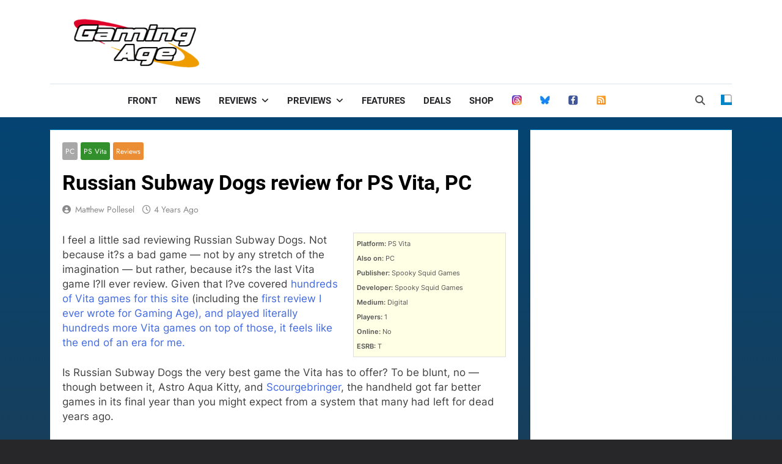

--- FILE ---
content_type: text/html; charset=utf-8
request_url: https://www.google.com/recaptcha/api2/aframe
body_size: 267
content:
<!DOCTYPE HTML><html><head><meta http-equiv="content-type" content="text/html; charset=UTF-8"></head><body><script nonce="lY1qgMXhLtShxeSQJXPKrA">/** Anti-fraud and anti-abuse applications only. See google.com/recaptcha */ try{var clients={'sodar':'https://pagead2.googlesyndication.com/pagead/sodar?'};window.addEventListener("message",function(a){try{if(a.source===window.parent){var b=JSON.parse(a.data);var c=clients[b['id']];if(c){var d=document.createElement('img');d.src=c+b['params']+'&rc='+(localStorage.getItem("rc::a")?sessionStorage.getItem("rc::b"):"");window.document.body.appendChild(d);sessionStorage.setItem("rc::e",parseInt(sessionStorage.getItem("rc::e")||0)+1);localStorage.setItem("rc::h",'1769787782065');}}}catch(b){}});window.parent.postMessage("_grecaptcha_ready", "*");}catch(b){}</script></body></html>